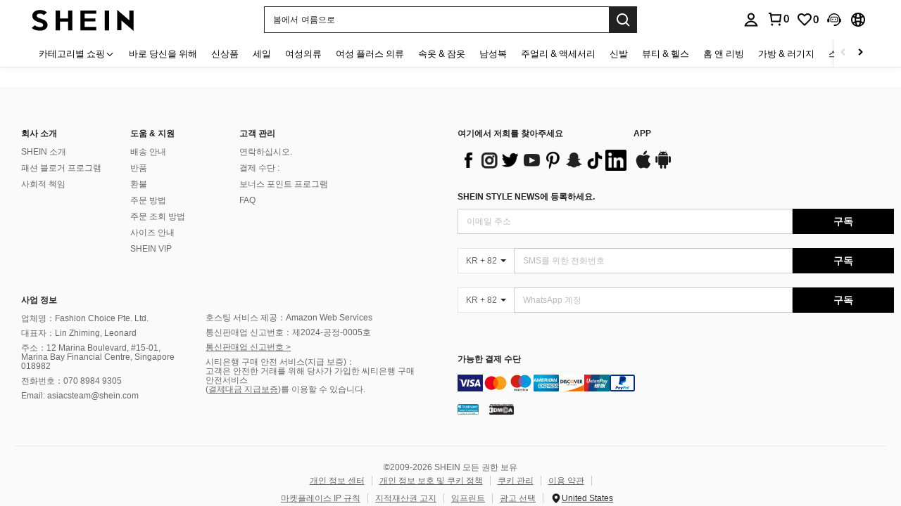

--- FILE ---
content_type: text/javascript; charset=utf-8
request_url: https://kr.shein.com/devices/v3/profile/web?callback=smCB_1770042244635&organization=FPNyuLhAtVnAeldjikus&smdata=W7N7Uu94bq%2BVmrg%2BpkkKvFefxqLelk%2BkCdSK6MDreJ0RqKpjNIxMrAjdsnnHNDyr%2BgbkvF%2BbedXPyi5PvxHrozlnC8bbR1UYfIYyzHia%2Fn7BtILmq%2FEbuvDQeSEcqqvwtMhYnWsWYdMPIAJgiui1SwLWG4Pf7%2FH%2BculbN6U8R90ilLvIxnoDasMj6A8jtfqCRFwnDTQ9O9slsjC17D62VAMGtCauieKjg8tTDrkiiXbnB%2BYmRaCz73D0eKeaGD11Pgs2dth9LEKEBccnHaHE2rNowUYdTRcnjqkMW55ip%2Bv9gQDj6y4WN5950%2FvsPUg3sC9fpKbJ%2F7MYqfEwBaZjTy%2FiEZgqqOwQXLYwC8lFwb3d8gQ2SRfaUVaEjasxNBMoMkxFARPWSjtMy8rkflBKBOGEHeEY%2F1S8zxMoteb%2B0L06wdW4j%2BI4z9bqtdiTotrNuJnxvy3yYaZnF5En0eENxk%2BzyTCNp9D5VZMEQzWcZrEBY5lV3Z3zGfiLtuSB8BCbyLoOTZ%2FLJjlFT13HbqaLOhANv3CKCSQtA6DdVBaPIjeuF5jlijrQ47BKBmiOmce9hvkL2zUwLe4Lov0BeNfDvFDt%2B83YctAEUTXdD7SPUzNBhz58TsGawF7vRFQkuBtMm7ZDkAyeLys32fjLof9m%2FsK65AWVmRUc%2Fe25ZGSBsYpfMTQHAOg2r%2B7Yx7ikm9jj%2FnK%2BRpcORGkEXU%2BZ%2B0IuNgBnokWu1eTdE%2BYNhaYePJYkz8mSWmJ06j5MJzIMyA60HlM3rpkrJR1D%2Bn%2BRiopkhHoronPrRfZTiI6ACn3zf3QhGHQtkPrW0qkAuLp7nIyWxayKWm6Fri6yJeunKsJ0japVsMa3rjvTFaz%2FROChWb4gFD8Rqhpl4s29UZYSZXb1lBioqkVBYB2Gu%2B0w%2Bgd%2BJ8ISanKQ8tDWOLkeo06z%2FyacsvcdIZzIU%2FUmu1Z2JwUUIekLit3OyWF5j0yJJhMRrSGeXZUoLZAbu1dtjKXfd9dCb2xL5cp7k5Hn17zmIG%2F3ceESEnRP9U7b19zTTpZb%2BPNLHi3UnLB0zRFvEZaq%2FgumZChTi3OcwQxmLYznwSeENT1%2BeHfGKmEGWvhT%2BpmhvUjgeH0FeGzDD4xZXnucQ01VfOdwCrh%2BaEJ6of2d3zEwmKXfi%2BErgu3J0Wm2BI8mRGl1ept0%2FxxBvt%2Ft2BjENYIncf31vf4auhaIMpXLjE55qHuVPy4KFKorPsLbo8ImC19kyS11zSBexM59W%2FUV1JUiTw%2FklVygml2Qj7LhqHiiSWKHCyaYTee0KW8cnFWhYcn71hVrihROwGSibAHXAoccdmsM6ZZXSqOFq2LH5TyIUXJjifRneKyLe45HRz%2F0vxMOXDrv3jDWmYfNrP2FqCLSQh%2BBaeRgjeZMqzbvVEq0tMTxHI2AKFHzs9NP4zjhSig%3D%3D1487577677129&os=web&version=2.0.0
body_size: -194
content:
window['smCB_1770042244635'] && smCB_1770042244635({"code":1100,"detail":{"len":"12","sign":"kqnHTg5SnnBnnV8ta/7z7A==","timestamp":"1487582755342"},"requestId":"239bc1883052c6d48cea8889523263b8"})